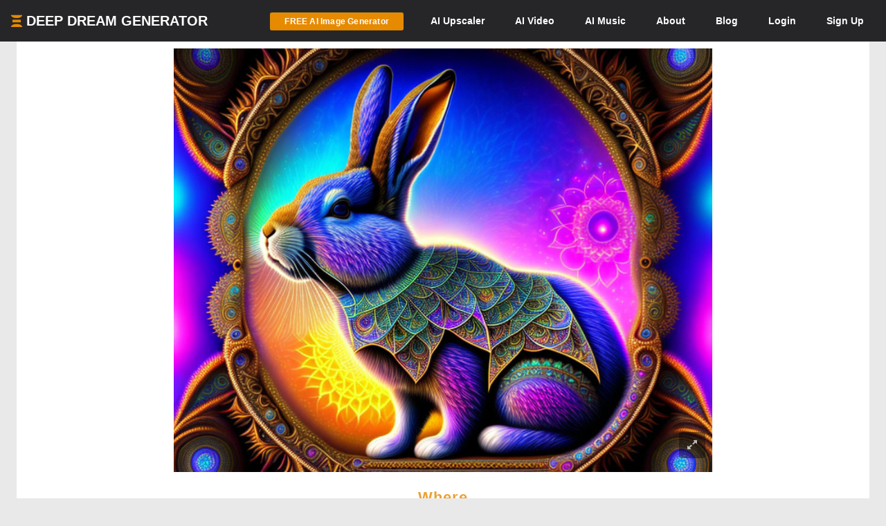

--- FILE ---
content_type: text/html; charset=UTF-8
request_url: https://deepdreamgenerator.com/ddream/8zciig50enk
body_size: 12088
content:
<!doctype html>
<html class="no-js" lang="">

<head>
    
    <script type="text/javascript" charset="UTF-8" src="//geo.cookie-script.com/s/3fd90b2035f4db755e329072e067e0ff.js?country=gb&region=eu"></script>

    <!-- Google tag (gtag.js) with Consent Mode V2 -->
<script async src="https://www.googletagmanager.com/gtag/js?id=G-30GDX3M9B7"></script>
<script>
  window.dataLayer = window.dataLayer || [];
  function gtag(){dataLayer.push(arguments);}

  // Set default consent to 'denied' as a placeholder
  // CookieScript will update this based on user choice
  gtag('consent', 'default', {
    'analytics_storage': 'denied',
    'ad_storage': 'denied',
    'ad_user_data': 'denied',
    'ad_personalization': 'denied',
    'functionality_storage': 'denied',
    'personalization_storage': 'denied',
    'security_storage': 'granted', // Security cookies always allowed
    'wait_for_update': 500
  });

  gtag('js', new Date());
  gtag('config', 'G-30GDX3M9B7');
</script>
<!-- Google tag (gtag.js) ends -->


    <meta name="p:domain_verify" content="e8e547863911398e16ce49768f5a90c1"/>

    <meta charset="utf-8">
    <meta http-equiv="x-ua-compatible" content="ie=edge">
    <meta name="csrf-token" content="mpEfZVdEz0GhzQ3y8f9g3ZspStSjk04rdcKX8A0s">
    <title>Colorful Psychedelic Rabbit Illustration with Glowing Patterns on Ornate Background | Deep Dream Generator</title>

    
                    <meta name="keywords" content="colorful,psychedelic,rabbit,illustration,intricate,glowing,patterns,background,features,ornate">
                <meta name="description" content="Colorful, psychedelic rabbit illustration with intricate glowing patterns. Background features ornate floral and geometric motifs.">
                <meta name="subject" content="AI Generated Image">
                <meta name="language" content="en-US">
                <meta name="url" content="https://deepdreamgenerator.com/ddream/8zciig50enk">

                
                <meta property="og:title" content="Where | Deep Dream Generator" />
                <meta property="og:type" content="image" />
                <meta property="og:url" content="https://deepdreamgenerator.com/ddream/8zciig50enk" />
                <meta property="og:image" content="https://b2-backblaze-stackpath.b-cdn.net/1008105/hdxrvx_ea43f76d3235e72807d507dee99d513d9d64f824.jpg" />

                                    <meta property="og:description" content="Colorful, psychedelic rabbit illustration with intricate glowing patterns. Background features ornate floral and geometric motifs.">
                
                
                <meta name="twitter:title" content="Where | Deep Dream Generator">
                <meta name="twitter:image" content="https://b2-backblaze-stackpath.b-cdn.net/1008105/hdxrvx_ea43f76d3235e72807d507dee99d513d9d64f824.jpg">
                <meta name="twitter:card" content="summary_large_image">
                                    <meta name="twitter:description" content="Colorful, psychedelic rabbit illustration with intricate glowing patterns. Background features ornate floral and geometric motifs.">
                            
                            <script type="application/ld+json">
                {
                    "@context": "http://schema.org",
                    "@type": "ImageObject",
                    "name": "Colorful Psychedelic Rabbit Illustration with Glowing Patterns on Ornate Background",
                    "description": "Colorful, psychedelic rabbit illustration with intricate glowing patterns. Background features ornate floral and geometric motifs.",
                    "url": "https://b2-backblaze-stackpath.b-cdn.net/1008105/hdxrvx_ea43f76d3235e72807d507dee99d513d9d64f824.jpg",
                    "uploadDate": "2023-03-04T22:58:33+00:00",
                    "contentUrl": "https://b2-backblaze-stackpath.b-cdn.net/1008105/hdxrvx_ea43f76d3235e72807d507dee99d513d9d64f824.jpg",
                    "thumbnailUrl": "https://d1joui61864gj3.cloudfront.net/1008105/md_hdxrvx_cb242403de4e87c544d569ab9bdda6ae9c858d9f.jpg",
                    "creator": {
                        "@type": "Person",
                        "name": "raymond ahrendt",
                        "url": "https://deepdreamgenerator.com/u/1008105"
                    },
                    "copyrightHolder": {
                        "@type": "Person",
                        "name": "raymond ahrendt",
                        "url": "https://deepdreamgenerator.com/u/1008105"
                    }
                }
            </script>
            
    <!-- Facebook -->
    <meta property="fb:page_id" content="859189424130738">

    <script type="text/javascript">

// Test for the ugliness.
if (window.location.hash == '#_=_'){

    // Check if the browser supports history.replaceState.
    if (history.replaceState) {

        // Keep the exact URL up to the hash.
        var cleanHref = window.location.href.split('#')[0];

        // Replace the URL in the address bar without messing with the back button.
        history.replaceState(null, null, cleanHref);

    } else {

        // Well, you're on an old browser, we can get rid of the _=_ but not the #.
        window.location.hash = '';

    }

}

</script>

    
    <link rel="shortcut icon" type="image/png" href="https://cdn.deepdreamgenerator.com/favicon-16.png">
    <link rel="apple-touch-icon" href="https://cdn.deepdreamgenerator.com/favicon-57.png">
    <link rel="apple-touch-icon" sizes="114x114" href="https://cdn.deepdreamgenerator.com/favicon-114.png">
    <link rel="apple-touch-icon" sizes="72x72" href="https://cdn.deepdreamgenerator.com/favicon-72.png">
    <link rel="apple-touch-icon" sizes="144x144" href="https://cdn.deepdreamgenerator.com/favicon-144.png">
    <link rel="apple-touch-icon" sizes="60x60" href="https://cdn.deepdreamgenerator.com/favicon-60.png">
    <link rel="apple-touch-icon" sizes="120x120" href="https://cdn.deepdreamgenerator.com/favicon-120.png">
    <link rel="apple-touch-icon" sizes="76x76" href="https://cdn.deepdreamgenerator.com/favicon-76.png">
    <link rel="apple-touch-icon" sizes="152x152" href="https://cdn.deepdreamgenerator.com/favicon-152.png">
    <link rel="apple-touch-icon" sizes="180x180" href="https://cdn.deepdreamgenerator.com/favicon-180.png">
    <meta name="msapplication-TileColor" content="#FFFFFF">
    <meta name="msapplication-TileImage" content="https://cdn.deepdreamgenerator.com/favicon-144.png">
    <meta name="msapplication-config" content="https://cdn.deepdreamgenerator.com/browserconfig.xml">
    <meta name="google" value="notranslate">
    

    
    <meta name="apple-mobile-web-app-capable" content="yes">
    <meta name=viewport content="width=device-width, minimum-scale=1, maximum-scale=1, initial-scale=1">
    <meta name="apple-mobile-web-app-status-bar-style" content="black">

    
    <script src="https://cdn.deepdreamgenerator.com/vendor/sharpen/assets/js/modernizr-2.8.3.min.js"></script>
    <link href="https://cdn.deepdreamgenerator.com/vendor/sharpen/assets/bootstrap/css/bootstrap.min.css" rel="stylesheet">
    <link href="https://cdn.deepdreamgenerator.com/vendor/sharpen/assets/css/select2.min.css" rel="stylesheet">
    <link href="https://cdn.deepdreamgenerator.com/vendor/sharpen/assets/font-awesome-4.4.0/css/font-awesome.min.css" rel="stylesheet">
    <link href="https://cdn.deepdreamgenerator.com/vendor/sharpen/assets/css/fontello.css" rel="stylesheet">
    <link href="https://cdn.deepdreamgenerator.com/vendor/sharpen/assets/css/app.css?v=49" rel="stylesheet">
    <link href="https://cdn.deepdreamgenerator.com/assets/community/app.css?v=105" rel="stylesheet">
    <link href="https://cdn.deepdreamgenerator.com/assets/community/app2.css?v=100" rel="stylesheet">
    <link href="https://cdn.deepdreamgenerator.com/assets/loader.css" rel="stylesheet">
    <link href="https://cdn.deepdreamgenerator.com/vendor/progress-bar/style.css" rel="stylesheet">
    <link href="https://cdn.deepdreamgenerator.com/vendor/jquery-message/jquery-confirm.min.css" rel="stylesheet">
    <link href="https://cdn.deepdreamgenerator.com/vendor/light-gallery/css/lightgallery.css" rel="stylesheet">
    <link href="https://cdn.deepdreamgenerator.com/vendor/light-gallery/css/lg-fb-comment-box.css" rel="stylesheet">
    <link href="https://cdn.deepdreamgenerator.com/assets/community/follow.css" rel="stylesheet">
        <link href="https://cdn.deepdreamgenerator.com/assets/chat/chat.css?v=3" rel="stylesheet">
    <link href="https://cdn.deepdreamgenerator.com/assets/subscription/plans/css/style.css?v=4" rel="stylesheet">
    <link href="https://cdn.deepdreamgenerator.com/assets/subscription/style.css?v=4" rel="stylesheet">
            <link rel="stylesheet" href="https://cdn.jsdelivr.net/npm/glightbox/dist/css/glightbox.min.css" />
<link href="https://deepdreamgenerator.com/assets/comments/css/comments.css?v=11" rel="stylesheet" />
<link href="https://deepdreamgenerator.com/assets/comments/css/emojis.css?v=9" rel="stylesheet" />
<style>
    .comments-heading {
        color:#eba123;
        font-size:1.7em;
        margin-top:1.5em;
        padding-left: 10px;
    }
    .dream-comment         button[title="smiling face with tear"] ,             button[title="disguised face"] ,             button[title="face with diagonal mouth"] ,             button[title="dotted line face"] ,             button[title="face in clouds"] ,             button[title="face exhaling"] ,             button[title="saluting face"] ,             button[title="hole"] ,             button[title="bomb"] ,             button[title="love letter"] ,             button[title="left speech bubble"] ,             button[title="smiling face"] ,             button[title="middle finger"] ,             button[title="pinched fingers"] ,             button[title="anatomical heart"] ,             button[title="lungs"] ,             button[title="heart on fire"] ,             button[title="face with open eyes and hand over mouth"] ,             button[title="biting lip"]      {
        display: none;
    }
</style>

        
    <link rel="stylesheet" href="https://cdn.deepdreamgenerator.com/assets/filemanager/filemanager.css?v=33" />
    <link rel="stylesheet" href="https://cdn.deepdreamgenerator.com/vendor/jQuery-File-Upload-10.31.0/css/jquery.fileupload.css" />
    <link rel="stylesheet" href="https://cdn.deepdreamgenerator.com/vendor/jQuery-File-Upload-10.31.0/css/jquery.fileupload-ui.css" />
    <link rel="stylesheet" href="https://cdn.deepdreamgenerator.com/vendor/Blueimp-Gallery-3.3.0/css/blueimp-gallery.css" />
    <link rel="stylesheet" href="https://cdn.deepdreamgenerator.com/vendor/Blueimp-Gallery-3.3.0/css/blueimp-gallery-indicator.css" />
    <link rel="stylesheet" href="https://cdn.deepdreamgenerator.com/vendor/Blueimp-Gallery-3.3.0/css/blueimp-gallery-video.css" />
    

    
    
    <script defer src="https://cdn.jsdelivr.net/npm/img-comparison-slider@8/dist/index.js"></script>
    <link rel="stylesheet" href="https://cdn.jsdelivr.net/npm/img-comparison-slider@8/dist/styles.css"/>


    
    <link href='//fonts.googleapis.com/css?family=Source+Sans+Pro:400,700' rel='stylesheet' type='text/css'>

    <script type="text/javascript">
    if ( ! ddg) {
        var ddg = {}
    }

    ddg.const = {
        user: {
            'id': null
        },
        dream: {
            access: {"PRIVATE":10,"PUBLIC":20},
            status: {"INIT":10,"UPLOADED":20,"PROCESSING":30,"PROCESSED":40,"RE_DREAM":50,"FAILED":60,"UTTERLY_FAILED":70,"ALBUM":100}
        },
    }

    ddg.m = {
        chId: 0
    }

</script>

    <meta name="facebook-domain-verification" content="olo2jadktj6l002hd6dtsy4ulh0znm" />
    <!-- Facebook Pixel Code - Blocked until consent --><script type="text/plain" data-cookiescript="accepted" data-cookiecategory="marketing">!function(f,b,e,v,n,t,s){if(f.fbq)return;n=f.fbq=function(){n.callMethod?n.callMethod.apply(n,arguments):n.queue.push(arguments)};if(!f._fbq)f._fbq=n;n.push=n;n.loaded=!0;n.version='2.0';n.queue=[];t=b.createElement(e);t.async=!0;t.src=v;s=b.getElementsByTagName(e)[0];s.parentNode.insertBefore(t,s)}(window,document,'script','https://connect.facebook.net/en_US/fbevents.js'); fbq('init', '2062691883936454'); fbq('track', 'PageView');</script><noscript> <img height="1" width="1" src="https://www.facebook.com/tr?id=2062691883936454&ev=PageView&noscript=1"/></noscript><!-- End Facebook Pixel Code -->



        
                                    
        <link href="https://cdn.deepdreamgenerator.com/assets/my-prompts/my-prompts.css?v=5" rel="stylesheet">
    
</head>

<body class="not-logged-in inner-page
    ">

    
    


            <!--[if lt IE 8]>
    <p class="browserupgrade">You are using an <strong>outdated</strong> browser. Please <a href="http://browsehappy.com/">upgrade your browser</a> to improve your experience.</p>
<![endif]-->


<!-- Header -->
<header id="header">
    <div class="container">
        <div class="logo">
            <a href="https://deepdreamgenerator.com">
                <img class="small-ddg-logo" src="https://deepdreamgenerator.com/logo.svg"><span class="hidden-xs hidden-sm">Deep Dream Generator</span><span class="hidden-md hidden-lg ">DDG</span>
            </a>
        </div>

        <ul class="topNavigation">
            
            
                                    <li class="menu-item">
                        <a href="https://deepdreamgenerator.com/generate" class="link btn btn-sm btn-orange darker generate-btn" >
                            <i class="fa fa-cloud-upload" style="display: none;"></i>
                            <span>FREE AI Image Generator</span>
                        </a>
                    </li>
                
            


            
                
                                <li class="menu-item guest-desktop-menu ">
                    <a href="https://deepdreamgenerator.com/ai-upscaler">
                        <span class="hidden-xs">AI </span>Upscaler
                    </a>
                </li>
                
                                    
                    <li class="menu-item narrow-buttons guest-desktop-menu">
                        <a href="https://deepdreamgenerator.com/video-generator">
                            <span class="hidden-xs">AI </span>Video
                        </a>
                    </li>

                    <li class="menu-item guest-desktop-menu">
                        <a href="https://deepdreamgenerator.com/music-generator">
                            <span class="hidden-xs">AI </span>Music
                        </a>
                    </li>

                    
                    <li class="menu-item narrow-buttons guest-desktop-menu">
                        <a href="https://deepdreamgenerator.com/about">About</a>
                    </li>

                    
                    <li class="menu-item narrow-buttons guest-desktop-menu hidden-xs">
                        <a href="https://deepdreamgenerator.com/blog">Blog</a>
                    </li>
                
                
                <li class="menu-item narrow-buttons guest-desktop-menu">
                    <a href="https://deepdreamgenerator.com/login" class="hidden-xs hidden-sm hidden-md">Login</a>
                    <a href="https://deepdreamgenerator.com/sign-up">Sign Up</a>
                </li>

                
                <li class="menu-item guest-mobile-menu">
                    <button type="button" class="mobile-menu-toggle" id="guestMobileMenuToggle">
                        <i class="fa fa-bars"></i>
                    </button>
                    <ul class="mobile-menu-dropdown" id="guestMobileMenuDropdown">
                        <li><a href="https://deepdreamgenerator.com/generate"><i class="fa fa-paint-brush"></i> AI Image</a></li>
                        <li><a href="https://deepdreamgenerator.com/video-generator"><i class="fa fa-video-camera"></i> AI Video</a></li>
                        <li><a href="https://deepdreamgenerator.com/music-generator"><i class="fa fa-music"></i> AI Music</a></li>
                        <li><a href="https://deepdreamgenerator.com/ai-upscaler"><i class="fa fa-expand"></i> AI Upscaler</a></li>
                        <li><a href="https://deepdreamgenerator.com/about"><i class="fa fa-info-circle"></i> About</a></li>
                        <li><a href="https://deepdreamgenerator.com/blog"><i class="fa fa-newspaper-o"></i> Blog</a></li>
                        <li class="divider"></li>
                        <li><a href="https://deepdreamgenerator.com/login"><i class="fa fa-sign-in"></i> Login</a></li>
                        <li><a href="https://deepdreamgenerator.com/sign-up" class="signup-link"><i class="fa fa-user-plus"></i> Sign Up</a></li>
                    </ul>
                </li>

                    </ul>
    </div>
</header>
                    
    


    <div class="pageContent">
        <div class="pageWrap">
            <div class="container">

                
                
                    

                    

                    <!-- Ads -->

                    

    
    
        <div class="single-dream ">
            

            <div class="dream-image text-center  p-dream-download ">
            <div class="dream-image-container" style="position: relative; display: inline-block;">
            <img id="dream-image" class="img-responsive"
                src="https://b2-backblaze-stackpath.b-cdn.net/1008105/hdxrvx_ea43f76d3235e72807d507dee99d513d9d64f824.jpg"
                alt="Colorful Psychedelic Rabbit Illustration with Glowing Patterns on Ornate Background"
            />
            <a href="https://b2-backblaze-stackpath.b-cdn.net/1008105/hdxrvx_ea43f76d3235e72807d507dee99d513d9d64f824.jpg" class="glightbox-dream" data-glightbox="type: image">
                <button class="fullscreen-btn-dream" title="View Fullscreen" style="bottom: 30px;">
                    <i class="fa fa-expand"></i>
                </button>
            </a>
        </div>
    
    

</div>

<script type="text/javascript" src="https://cdn.deepdreamgenerator.com/vendor/video-player/player.js"></script>
<script>
    window.addEventListener('load', function() {
        let iframeElement = document.querySelector('div.single-dream div.dream-video-iframe-wrapper iframe');
        let counted = false;
        if (iframeElement) {
            let player = new playerjs.Player(iframeElement);
            player.on('ready', function() {
                player.on('play', () => {
                    if(!counted){
                        $.ajax({
                            type: "POST",
                            url: "/video/count-views/" + "8zciig50enk",
                            dataType: 'json',
                            data: {},
                            headers: {
                                'X-CSRF-Token': 'mpEfZVdEz0GhzQ3y8f9g3ZspStSjk04rdcKX8A0s',
                            },
                            success: function (data) {
                                console.log('Views was counted');
                            }
                        });
                        counted = true;
                    }
                });
            });
        } else {
            //console.log("iframe not found");
        }
    });
</script>

                            <div class="edit-line">
    
    
    
</div>
            
                            <h1 class="dream-title-below">Where</h1>
            
                            <div class="row dream-settings">
                    <div class="visible-xs">
                        <a href="https://deepdreamgenerator.com/search?t=explore&amp;q=41157765-a04f-5330-9eca-c09f25ebd851&amp;s=shortcut"
        class="btn btn-xs btn-default similarity-search-btn "
                    style="position:relative;top:-4px;margin-right:10px;"
            >
        <i class="fa fa-search" style="margin:0;font-weight:bold"></i>
            </a>
                        
                        <div class="dream-views-single-page">
    <i class="fa fa-eye view-icon" aria-hidden="true"></i>
    <span class="number">0</span>
</div>
                        <div class="dream-comments-icon" ddg-uid="8zciig50enk">
   <span class="btn-action fa fa-comment-o" title="Comments"></span>
</div>
<div class="comments">
   <div class="dream-comments" ddg-uid="8zciig50enk">
      <span class="number">0</span>
   </div>
</div>                        <div class="dream-like "
     ddg-uid="8zciig50enk"
     ddg-likes="5"
>
    <span class="btn-action fa fa-heart-o" title="Like"></span>
    <span class="btn-action fa fa-heart" title="Click to Unlike"></span>
    <span class="number">5</span>
</div>
                        <div class="item options" style="display: inline-block;">
                            <div class="btn-group dropup boxHeaderOptions">
    <span class="btn-action  btn dropdown-toggle" data-toggle="dropdown" aria-haspopup="true" aria-expanded="true">
        <i class="fa fa-cog"></i>
    </span>

    <ul class="dropdown-menu ddg-menu-left">
                    <li>
                <a class="popup-info" ddg-popup-target="#dream-share-popup-31370856" ddg-popup-title="Share Where" href="#" >
                    <i class="fa fa-share-alt"></i> Share
                </a>
                <div id="dream-share-popup-31370856" class="hidden">
            <div class="well share-popup-well">
            <span>https://deepdreamgenerator.com/ddream/8zciig50enk</span>

            <a class="share-dream-copy-link"
                href="javascript:void(0);"
                data-link="https://deepdreamgenerator.com/ddream/8zciig50enk"
            >COPY LINK</a>
        </div>
        <div class="share-dream">
    <a class="share-facebook"
        href="https://www.facebook.com/sharer/sharer.php?u=https://deepdreamgenerator.com/ddream/8zciig50enk"
        target="_blank"
        data-toggle="tooltip"
        title="Share on Facebook"
    ><i class="fa fa-facebook-square"></i></a>

    <a class="share-pinterest"
        href="https://pinterest.com/pin/create/button/?url=https://deepdreamgenerator.com/ddream/8zciig50enk&media=https://b2-backblaze-stackpath.b-cdn.net/1008105/hdxrvx_ea43f76d3235e72807d507dee99d513d9d64f824.jpg
                    &description=Colorful, psychedelic rabbit illustration with intricate glowing patterns. Background features ornate floral and geometric motifs.
        "
        target="_blank"
        data-toggle="tooltip"
        title="Pin it on Pinterest"
    ><i class="fa fa-pinterest-square"></i></a>

    <a class="share-reddit"
                    href="https://www.reddit.com/submit?url=https://deepdreamgenerator.com/ddream/8zciig50enk
            &title=Colorful, psychedelic rabbit illustration with intricate glowing patterns. Background features ornate floral and geometric motifs.
            &sr=aiArt"
                target="_blank"
        data-toggle="tooltip"
        title="Share on Reddit"
    ><i class="fa fa-reddit-square"></i></a>

    <a class="share-twitter-x"
                    href="https://twitter.com/intent/tweet?text=Colorful, psychedelic rabbit illustration with intricate glowing patterns. Background features ornate floral and geometric motifs.
            &url=https://deepdreamgenerator.com/ddream/8zciig50enk"
                target="_blank"
        data-toggle="tooltip"
        title="Tweet on X"
    >
        <svg xmlns="http://www.w3.org/2000/svg" width="41" height="41" viewBox="0 0 448 512">
            <path d="M64 32C28.7 32 0 60.7 0 96V416c0 35.3 28.7 64 64 64H384c35.3 0 64-28.7 64-64V96c0-35.3-28.7-64-64-64H64zm297.1 84L257.3 234.6 379.4 396H283.8L209 298.1 123.3 396H75.8l111-126.9L69.7 116h98l67.7 89.5L313.6 116h47.5zM323.3 367.6L153.4 142.9H125.1L296.9 367.6h26.3z"/>
        </svg>
    </a>
</div>    </div>
            </li>
        
        <li>
            <a class="popup-info" ddg-popup-target="#dream-info-popup-31370856" ddg-popup-title="Info" href="#" >
                <i class="fa fa-info-circle"></i> Info
            </a>
                            <div id="dream-info-popup-31370856" class="hidden">
            <p>Where</p>
        <ul class="dream-info-popup">
        <li>
            <p>
                <strong>Model:</strong>
                <span class="dream-ticker">
                    Artistic
                                    </span>
                            </p>
        </li>
                    <li>
                <p>
                    <strong>Size:</strong>
                    <span>
                        896 X 704
                        (0.63 MP)
                    </span>
                </p>
            </li>
                                            <li>
                <p><strong>Used settings:</strong></p>
                <ul>
                                            <li><strong>Prompt</strong>: Dancing rabbit fractal sacred geometry dmt</li>
                                            <li><strong>Using base image</strong>: No</li>
                                            <li><strong>Aspect Ratio</strong>: landscape</li>
                                    </ul>
            </li>
            </ul>
</div>
                    </li>


        
        

        
        
        
                            

        
        <li>
            <a class="popup-info" ddg-popup-target="#report-popup-31370856" ddg-popup-title="Report" ddg-callback="reportControls()" href="#" >
                <i class="fa fa-exclamation-circle"></i> Report
            </a>
            <div id="report-popup-31370856" class="report-popup hidden">
    <div class="report-form row text-center">
        <div class="col-lg-12 form-group ">
            <p>Would you like to report this Dream as inappropriate?</p>
        </div>
        <div class="col-lg-12 form-group ">
            <textarea class="form-control comment" rows="2" cols="50" placeholder="Write a comment (optional)..."></textarea>
        </div>
        <div class="col-lg-12 form-group">
            <button class="report-button btn btn-primary" objectId="31370856" objectType="dream">Report</button>
        </div>
    </div>
</div>
        </li>
        
        
    </ul>

</div>
                        </div>
                    </div>
                    <ul class="list-group list-group-horizontal">
                                                    <li class="list-group-item user-badge">
                                <a class="text-center user-badge" href="https://deepdreamgenerator.com/u/raymo">
                                    <img src="https://deepdreamgenerator.com/cache/img/6f4fbc4853bce01909d0d8ade1a1cdbd4f07fb9b.jpg" width="45px" height="45px" alt="raymond ahrendt's avatar">
                                </a>
                                <span>
                                    <strong class="tape-label">Artist</strong><br>

                                    <a class="text-center user-badge" href="https://deepdreamgenerator.com/u/raymo">
                                                                            raymond ah...
                                                                        </a>
                                </span>
                            </li>
                                                
                        <li class="list-group-item">
                            <strong class="tape-label">DDG Model</strong><br>
                            Artistic
                                                    </li>
                                                <li class="list-group-item visible-xs">
                            <strong class="tape-label">Access</strong><br>
                            <i class="fa fa-globe"></i> Public
                        </li>
                        <li class="list-group-item">
                            <strong class="tape-label">Created</strong><br>
                            2yrs ago
                        </li>
                        <li class="list-group-item">
                                                            <a href="https://deepdreamgenerator.com/search?t=explore&amp;q=41157765-a04f-5330-9eca-c09f25ebd851&amp;s=shortcut"
        class="btn btn-xs btn-default similarity-search-btn hidden-xs"
            >
        <i class="fa fa-search" style="margin:0;font-weight:bold"></i>
                    <strong>Similar</strong>
            </a>
                                <a href="/generator/from-prompt/8zciig50enk" class="try-it-btn btn btn-xs btn-default  " rel="nofollow">
        <i class="fa fa-plus-circle" style="margin-left:0;margin-right:2px;"></i>

                    <strong>Try</strong>
            </a>
                                                    </li>
                        <li class="list-group-item statistics hidden-xs">
                            <span class="link" style="margin-right: 10px; color: #aaa;">
                                <i class="fa fa-globe"></i>
                                <span>
                                    <span class="hide-when-small">Public</span>
                                </span>
                            </span>
                            <div class="dream-views-single-page">
    <i class="fa fa-eye view-icon" aria-hidden="true"></i>
    <span class="number">0</span>
</div>
                            
                            <div class="dream-comments-icon" ddg-uid="8zciig50enk">
   <span class="btn-action fa fa-comment-o" title="Comments"></span>
</div>
<div class="comments">
   <div class="dream-comments" ddg-uid="8zciig50enk">
      <span class="number">0</span>
   </div>
</div>                            <div class="dream-like "
     ddg-uid="8zciig50enk"
     ddg-likes="5"
>
    <span class="btn-action fa fa-heart-o" title="Like"></span>
    <span class="btn-action fa fa-heart" title="Click to Unlike"></span>
    <span class="number">5</span>
</div>
                            <div class="item options" style="display: inline-block;">
                                <div class="btn-group dropup boxHeaderOptions">
    <span class="btn-action  btn dropdown-toggle" data-toggle="dropdown" aria-haspopup="true" aria-expanded="true">
        <i class="fa fa-cog"></i>
    </span>

    <ul class="dropdown-menu ddg-menu-left">
                    <li>
                <a class="popup-info" ddg-popup-target="#dream-share-popup-31370856" ddg-popup-title="Share Where" href="#" >
                    <i class="fa fa-share-alt"></i> Share
                </a>
                <div id="dream-share-popup-31370856" class="hidden">
            <div class="well share-popup-well">
            <span>https://deepdreamgenerator.com/ddream/8zciig50enk</span>

            <a class="share-dream-copy-link"
                href="javascript:void(0);"
                data-link="https://deepdreamgenerator.com/ddream/8zciig50enk"
            >COPY LINK</a>
        </div>
        <div class="share-dream">
    <a class="share-facebook"
        href="https://www.facebook.com/sharer/sharer.php?u=https://deepdreamgenerator.com/ddream/8zciig50enk"
        target="_blank"
        data-toggle="tooltip"
        title="Share on Facebook"
    ><i class="fa fa-facebook-square"></i></a>

    <a class="share-pinterest"
        href="https://pinterest.com/pin/create/button/?url=https://deepdreamgenerator.com/ddream/8zciig50enk&media=https://b2-backblaze-stackpath.b-cdn.net/1008105/hdxrvx_ea43f76d3235e72807d507dee99d513d9d64f824.jpg
                    &description=Colorful, psychedelic rabbit illustration with intricate glowing patterns. Background features ornate floral and geometric motifs.
        "
        target="_blank"
        data-toggle="tooltip"
        title="Pin it on Pinterest"
    ><i class="fa fa-pinterest-square"></i></a>

    <a class="share-reddit"
                    href="https://www.reddit.com/submit?url=https://deepdreamgenerator.com/ddream/8zciig50enk
            &title=Colorful, psychedelic rabbit illustration with intricate glowing patterns. Background features ornate floral and geometric motifs.
            &sr=aiArt"
                target="_blank"
        data-toggle="tooltip"
        title="Share on Reddit"
    ><i class="fa fa-reddit-square"></i></a>

    <a class="share-twitter-x"
                    href="https://twitter.com/intent/tweet?text=Colorful, psychedelic rabbit illustration with intricate glowing patterns. Background features ornate floral and geometric motifs.
            &url=https://deepdreamgenerator.com/ddream/8zciig50enk"
                target="_blank"
        data-toggle="tooltip"
        title="Tweet on X"
    >
        <svg xmlns="http://www.w3.org/2000/svg" width="41" height="41" viewBox="0 0 448 512">
            <path d="M64 32C28.7 32 0 60.7 0 96V416c0 35.3 28.7 64 64 64H384c35.3 0 64-28.7 64-64V96c0-35.3-28.7-64-64-64H64zm297.1 84L257.3 234.6 379.4 396H283.8L209 298.1 123.3 396H75.8l111-126.9L69.7 116h98l67.7 89.5L313.6 116h47.5zM323.3 367.6L153.4 142.9H125.1L296.9 367.6h26.3z"/>
        </svg>
    </a>
</div>    </div>
            </li>
        
        <li>
            <a class="popup-info" ddg-popup-target="#dream-info-popup-31370856" ddg-popup-title="Info" href="#" >
                <i class="fa fa-info-circle"></i> Info
            </a>
                            <div id="dream-info-popup-31370856" class="hidden">
            <p>Where</p>
        <ul class="dream-info-popup">
        <li>
            <p>
                <strong>Model:</strong>
                <span class="dream-ticker">
                    Artistic
                                    </span>
                            </p>
        </li>
                    <li>
                <p>
                    <strong>Size:</strong>
                    <span>
                        896 X 704
                        (0.63 MP)
                    </span>
                </p>
            </li>
                                            <li>
                <p><strong>Used settings:</strong></p>
                <ul>
                                            <li><strong>Prompt</strong>: Dancing rabbit fractal sacred geometry dmt</li>
                                            <li><strong>Using base image</strong>: No</li>
                                            <li><strong>Aspect Ratio</strong>: landscape</li>
                                    </ul>
            </li>
            </ul>
</div>
                    </li>


        
        

        
        
        
                            

        
        <li>
            <a class="popup-info" ddg-popup-target="#report-popup-31370856" ddg-popup-title="Report" ddg-callback="reportControls()" href="#" >
                <i class="fa fa-exclamation-circle"></i> Report
            </a>
            <div id="report-popup-31370856" class="report-popup hidden">
    <div class="report-form row text-center">
        <div class="col-lg-12 form-group ">
            <p>Would you like to report this Dream as inappropriate?</p>
        </div>
        <div class="col-lg-12 form-group ">
            <textarea class="form-control comment" rows="2" cols="50" placeholder="Write a comment (optional)..."></textarea>
        </div>
        <div class="col-lg-12 form-group">
            <button class="report-button btn btn-primary" objectId="31370856" objectType="dream">Report</button>
        </div>
    </div>
</div>
        </li>
        
        
    </ul>

</div>
                            </div>
                        </li>
                    </ul>

                    <div style="display:none" class="prompt-wrapper" translate="no">
                        <strong>Prompt:</strong>&nbsp;
            Dancing rabbit fractal sacred geometry dmt
        
        <div class="modifiers-wrapper">
        <strong>Modifiers:</strong>
        <div class="modifiers-list t2d-modifiers">
                                        <span class="modifier">
                    highly detailed
                    <input name="modifiers[]" type="hidden" value="highly detailed">
                </span>
                                                <span class="modifier">
                    extremely detailed
                    <input name="modifiers[]" type="hidden" value="extremely detailed">
                </span>
                                                <span class="modifier">
                    fantasy
                    <input name="modifiers[]" type="hidden" value="fantasy">
                </span>
                                                <span class="modifier">
                    intricate
                    <input name="modifiers[]" type="hidden" value="intricate">
                </span>
                                                <span class="modifier">
                    colourful
                    <input name="modifiers[]" type="hidden" value="colourful">
                </span>
                        </div>
    </div>

        
        
        
        
                    </div>
                </div>

                                    <div class="seo-prompt-section" style="margin-top: 20px; padding: 15px; background: #f9f9f9; border-radius: 8px;">
                        <h2 style="font-size: 16px; font-weight: 600; margin: 0 0 10px 0; color: #333;">Prompt</h2>
                        <p style="margin: 0; color: #555; line-height: 1.6;">Dancing rabbit fractal sacred geometry dmt</p>
                    </div>
                
                
                <div class="description-wrapper">
        <div class="description-content">

            
            
        </div>
    </div>

                <div class="main-line">
    <h3 class="comments-heading">
                    <i class="fa fa-comments"></i> Comments
            </h3>
    <hr style="margin-top:0px;margin-bottom:30px;">

    <div id="dream-comments-box" class="dream-comments-box">
        <div id="dream-comments-box-loader" class="text-center">
            <h3 class="text-muted">
                <span class="glyphicon glyphicon-refresh spinning"></span> Loading Dream Comments...
            </h3>
        </div>
    </div>

    
                        <div id="dream-comments-add" class="hidden">
                                     <hr /><p class="text-muted"><i class="fa fa-warning"></i> You must be logged in to write a comment - <a href="https://deepdreamgenerator.com/login">Log In</a></p>                             </div>
            </div>
                                    <div class="similar-dreams-box">
        <div class="similar-dreams-box-heading">
            <h3 style="margin-bottom:20px">Discover more dreams from this artist</h3>
            <!-- Time to load: 2ms -->
        </div>

        <div class="similar-dreams">
            
                
                <a class="similar-dream-link p-dream-download" href="https://deepdreamgenerator.com/ddream/x8lxw31s6nx">
                    <img class="lazyload" data-src="https://img-v3.deepdreamgenerator.com/1008105/md_7zpwyn_5c09d498fdfc99e7e244f9d4343ff894f08fd3c5.jpg" alt="Surreal Scene with Golden Pyramid and Colorful Rabbits" />
                </a>

            
                
                <a class="similar-dream-link p-dream-download" href="https://deepdreamgenerator.com/ddream/9t1wfi4gl1c">
                    <img class="lazyload" data-src="https://img-v3.deepdreamgenerator.com/1008105/md_bw5eqj_48f3b8c7c3726748d5ed138a8142d56b3b6bdc5b.jpg" alt="Giant Rabbit and Pyramids at Sunset Landscape Scene" />
                </a>

            
                
                <a class="similar-dream-link p-dream-download" href="https://deepdreamgenerator.com/ddream/nbcqsk5ll5w">
                    <img class="lazyload" data-src="https://img-v3.deepdreamgenerator.com/1008105/md_wtqhjw_2ebe4662ccc0947f4054f79abee76d69277ebe9f.jpg" alt="Winter Scene with Rabbits and Christmas Tree" />
                </a>

            
                
                <a class="similar-dream-link p-dream-download" href="https://deepdreamgenerator.com/ddream/rujg17vsdlz">
                    <img class="lazyload" data-src="https://img-v3.deepdreamgenerator.com/1008105/md_voo4pi_0c6ffe2e26ba37f8c6a7d51feb5940dd3733561e.jpg" alt="Vibrant party scene with stylish individuals celebrating" />
                </a>

            
                
                <a class="similar-dream-link p-dream-download" href="https://deepdreamgenerator.com/ddream/pth0eqiof3p">
                    <img class="lazyload" data-src="https://img-v3.deepdreamgenerator.com/1008105/md_gx2mfu_44b50380add5bda728edd49bb4d776146ae2af9b.jpg" alt="Festive Rabbit in Tuxedo at New Year&#039;s Celebration Table" />
                </a>

            
                
                <a class="similar-dream-link p-dream-download" href="https://deepdreamgenerator.com/ddream/kar2z9jddni">
                    <img class="lazyload" data-src="https://img-v3.deepdreamgenerator.com/1008105/md_hpb4gt_35be5b59b703aa99f369166bfcc7b834159c05a2.jpg" alt="Whimsical Steampunk Rabbit with Teacup and Hat" />
                </a>

            
                
                <a class="similar-dream-link p-dream-download" href="https://deepdreamgenerator.com/ddream/jk0pmb5diee">
                    <img class="lazyload" data-src="https://img-v3.deepdreamgenerator.com/1008105/md_o3dxgf_73ba5aaf91bc707de38d2504c96aab64506ba93c.jpg" alt="Vibrant Bear-like Creature with Cosmic Background" />
                </a>

            
                
                <a class="similar-dream-link p-dream-download" href="https://deepdreamgenerator.com/ddream/o6k6mv3k6j1">
                    <img class="lazyload" data-src="https://img-v3.deepdreamgenerator.com/1008105/md_ygvqdj_33fdd0da5e285b52a67336ee6408d0940ff7ffa2.jpg" alt="Cozy Cave Scene with Plush Rabbit and Books" />
                </a>

            
                
                <a class="similar-dream-link p-dream-download" href="https://deepdreamgenerator.com/ddream/5erb84frdbd">
                    <img class="lazyload" data-src="https://img-v3.deepdreamgenerator.com/1008105/md_gfagvw_f17c01c429de2f5c493ee1a433ae4c56b40cbede.jpg" alt="Psychedelic Illustration of a Tardigrade in Colorful Swirls" />
                </a>

                    </div>
    </div>

    
                            
            <div class="clearfix"></div>

        </div>

        
    


                
            </div>
        </div>
    </div>

            <div class="clearfix"></div>


<footer id="footer" class="container mobile-collapse ">
    <hr>
    <div class="row">
        <div class="col-lg-8 col-md-8 col-sm-8 col-xs-12">
            <span class="">&copy; 2026 Deep Dream Generator. All rights reserved.</span>
            <br>
            <a href="https://deepdreamgenerator.com/terms">Terms & Privacy</a>
            &nbsp; | &nbsp;
            <a href="javascript:void(0);" onclick="CookieScript.instance.show(); return false;">Cookie Settings</a>
                        &nbsp; | &nbsp;
            <a href="https://deepdreamgenerator.com/tags">Tags</a>
            &nbsp; | &nbsp;
            
            <a href="https://deepdreamgenerator.com/updates">Updates</a>
            <!-- &nbsp; | &nbsp;
            <a href="https://deepdreamgenerator.com/blog/web-stories">DDG Stories</a> -->
            &nbsp; | &nbsp;
            <a href="https://deepdreamgenerator.com/support">Support</a>
                        
        </div>


        <div class="col-lg-4 col-md-4 col-sm-4 col-xs-12">
            <ul class="social pull-right">
    <li class="social-icon discord">
        <a
            style="
                background: #9E9E9E;
                padding: 0px 6px;
                border-radius: 8px;
                font-size: 14px;
                display: inline-block;
                margin-top: 10px;
                padding-top: 6px;
            "
            href="https://discord.gg/6KBdHwkBWX" target="_blank" title="Join us on Discord">
            <svg xmlns="http://www.w3.org/2000/svg" width="24" height="24" viewBox="0 0 24 24" style="fill: #eee;"><path d="M14.82 4.26a10.14 10.14 0 0 0-.53 1.1 14.66 14.66 0 0 0-4.58 0 10.14 10.14 0 0 0-.53-1.1 16 16 0 0 0-4.13 1.3 17.33 17.33 0 0 0-3 11.59 16.6 16.6 0 0 0 5.07 2.59A12.89 12.89 0 0 0 8.23 18a9.65 9.65 0 0 1-1.71-.83 3.39 3.39 0 0 0 .42-.33 11.66 11.66 0 0 0 10.12 0q.21.18.42.33a10.84 10.84 0 0 1-1.71.84 12.41 12.41 0 0 0 1.08 1.78 16.44 16.44 0 0 0 5.06-2.59 17.22 17.22 0 0 0-3-11.59 16.09 16.09 0 0 0-4.09-1.35zM8.68 14.81a1.94 1.94 0 0 1-1.8-2 1.93 1.93 0 0 1 1.8-2 1.93 1.93 0 0 1 1.8 2 1.93 1.93 0 0 1-1.8 2zm6.64 0a1.94 1.94 0 0 1-1.8-2 1.93 1.93 0 0 1 1.8-2 1.92 1.92 0 0 1 1.8 2 1.92 1.92 0 0 1-1.8 2z"></path></svg>
        </a>
    </li>
    <li class="social-icon youtube">
        <a
            
            style="
                background: #9E9E9E;
                padding: 0px 6px;
                border-radius: 8px;
                font-size: 14px;
                display: inline-block;
                margin-top: 10px;
                padding-top: 6px;
            "
            href="https://www.tiktok.com/@deepdreamgenerator" target="_blank" title="Join us on TikTok">
            <svg xmlns="http://www.w3.org/2000/svg" width="24" height="24" viewBox="0 0 24 24" style="fill: #eee;transform: ;msFilter:;"><path d="M19.59 6.69a4.83 4.83 0 0 1-3.77-4.25V2h-3.45v13.67a2.89 2.89 0 0 1-5.2 1.74 2.89 2.89 0 0 1 2.31-4.64 2.93 2.93 0 0 1 .88.13V9.4a6.84 6.84 0 0 0-1-.05A6.33 6.33 0 0 0 5 20.1a6.34 6.34 0 0 0 10.86-4.43v-7a8.16 8.16 0 0 0 4.77 1.52v-3.4a4.85 4.85 0 0 1-1-.1z"></path></svg>
        </a>
    </li>
    <li class="social-icon youtube">
        <a href="https://www.youtube.com/channel/UCOO_hnaXuozje5zA7x9vHEA/videos" target="_blank" title="Subscribe on YouTube">
            <i class="fa fa-youtube-square"></i>
        </a>
    </li>
    <li class="social-icon facebook">
        <a href="https://www.facebook.com/deepdreamgenerator" target="_blank" title="Join us on Facebook">
            <i class="fa fa-facebook-square"></i>
        </a>
    </li>
    <li class="social-icon instagram">
        <a href="https://www.instagram.com/deepdreamgenerator/" target="_blank" title="Follow us on Instagram">
            <i class="fa fa-instagram"></i>
        </a>
    </li>
    <li class="social-icon twitter">
        <a href="https://x.com/DeepDreamGen" target="_blank" title="Follow us on X">
            <i class="fa fa-twitter-square"></i>
        </a>
    </li>
</ul>
        </div>
    </div>
        
    <!-- <a target="_blank" href="https://imgsearch.com">Free Images to Download</a> -->


    
</footer>

<div class="visible-xs visible-sm extendedChecker"></div>
        <script src="https://cdn.deepdreamgenerator.com/vendor/sharpen/assets/js/jquery-1.11.3.min.js"></script>
<script src="https://cdn.deepdreamgenerator.com/vendor/sharpen/assets/bootstrap/js/bootstrap.min.js"></script>
<script src="https://cdn.deepdreamgenerator.com/vendor/sharpen/assets/js/parsley.min.js"></script>
<script src="https://cdn.deepdreamgenerator.com/vendor/sharpen/assets/js/throttle-debounce.min.js"></script>
<script src="https://cdn.deepdreamgenerator.com/vendor/sharpen/assets/js/jquery.shuffle.min.js"></script>
<script src="https://cdn.deepdreamgenerator.com/vendor/sharpen/assets/js/autosize.min.js"></script>
<script src="https://cdn.deepdreamgenerator.com/vendor/sharpen/assets/js/app.min.js"></script>
<script src="https://cdn.deepdreamgenerator.com/vendor/jquery-message/jquery-confirm.min.js"></script>
<script src="https://cdn.deepdreamgenerator.com/vendor/light-gallery/js/lightgallery.min.js"></script>
<script src="https://cdn.deepdreamgenerator.com/vendor/light-gallery/js/plugins/lg-thumbnail.min.js"></script>
<script src="https://cdn.deepdreamgenerator.com/vendor/light-gallery/js/plugins/lg-fullscreen.min.js"></script>
<script src="https://cdn.deepdreamgenerator.com/vendor/light-gallery/js/jquery.mousewheel.min.js"></script>
<script src="https://cdn.deepdreamgenerator.com/assets/community/app.js?v=106"></script>
<script src="https://cdn.deepdreamgenerator.com/assets/community/follow.js"></script>
<script>
    //enhance my prompt energy
    let enhancePromptEnergy =  -1;
</script>
<script src="https://cdn.deepdreamgenerator.com/assets/my-prompts/my-prompts.js?v=6"></script>
<script src="https://cdn.deepdreamgenerator.com/assets/community/dream.js?v=4"></script>





<script src="https://cdn.deepdreamgenerator.com/vendor/Blueimp-Gallery-3.3.0/js/blueimp-helper.js"></script>
<script src="https://cdn.deepdreamgenerator.com/vendor/Blueimp-Gallery-3.3.0/js/blueimp-gallery.js"></script>
<script src="https://cdn.deepdreamgenerator.com/vendor/Blueimp-Gallery-3.3.0/js/blueimp-gallery-fullscreen.js"></script>
<script src="https://cdn.deepdreamgenerator.com/vendor/Blueimp-Gallery-3.3.0/js/blueimp-gallery-indicator.js"></script>
<script src="https://cdn.deepdreamgenerator.com/vendor/Blueimp-Gallery-3.3.0/js/blueimp-gallery-video.js"></script>
<script src="https://cdn.deepdreamgenerator.com/vendor/Blueimp-Gallery-3.3.0/js/blueimp-gallery-vimeo.js"></script>
<script src="https://cdn.deepdreamgenerator.com/vendor/Blueimp-Gallery-3.3.0/js/blueimp-gallery-youtube.js"></script>
<script src="https://cdn.deepdreamgenerator.com/vendor/Blueimp-Gallery-3.3.0/js/jquery.blueimp-gallery.js"></script>



<script src="https://cdn.deepdreamgenerator.com/vendor/jQuery-File-Upload-10.31.0/js/vendor/jquery.ui.widget.js"></script>
<script src="https://cdn.deepdreamgenerator.com/vendor/blueimp-file-upload/tmpl.min.js"></script>
<script src="https://cdn.deepdreamgenerator.com/vendor/blueimp-file-upload/load-image.all.min.js"></script>
<script src="https://cdn.deepdreamgenerator.com/vendor/blueimp-file-upload/canvas-to-blob.min.js"></script>
<script src="https://cdn.deepdreamgenerator.com/vendor/jQuery-File-Upload-10.31.0/js/jquery.iframe-transport.js"></script>
<script src="https://cdn.deepdreamgenerator.com/vendor/jQuery-File-Upload-10.31.0/js/jquery.fileupload.js"></script>
<script src="https://cdn.deepdreamgenerator.com/vendor/jQuery-File-Upload-10.31.0/js/jquery.fileupload-process.js"></script>
<script src="https://cdn.deepdreamgenerator.com/vendor/jQuery-File-Upload-10.31.0/js/jquery.fileupload-image.js"></script>
<script src="https://cdn.deepdreamgenerator.com/vendor/jQuery-File-Upload-10.31.0/js/jquery.fileupload-audio.js"></script>
<script src="https://cdn.deepdreamgenerator.com/vendor/jQuery-File-Upload-10.31.0/js/jquery.fileupload-video.js"></script>
<script src="https://cdn.deepdreamgenerator.com/vendor/jQuery-File-Upload-10.31.0/js/jquery.fileupload-validate.js"></script>
<script src="https://cdn.deepdreamgenerator.com/vendor/jQuery-File-Upload-10.31.0/js/jquery.fileupload-ui.js"></script>

<script src="https://cdn.deepdreamgenerator.com/vendor/js.cookie.min.js"></script>
<script src="https://cdn.deepdreamgenerator.com/assets/filemanager/filemanager.js?v=42"></script>


<script src="https://cdn.jsdelivr.net/npm/clipboard@2.0.11/dist/clipboard.min.js"></script>

    <script src="/assets/community/prevent-download.js?v=4"></script>
    <script type="text/javascript">
        var pollDreamUrl = "";
        var fastTypeUpscaleLimit = 10;
    </script>

    <script src="https://cdn.jsdelivr.net/npm/glightbox/dist/js/glightbox.min.js"></script>
    <script>
        $(document).ready(function() {
            const lightbox = GLightbox({
                selector: '.glightbox-dream',
                touchNavigation: true,
                loop: false,
                zoomable: true,
                draggable: true
            });

            // Close lightbox when clicking on the image
            lightbox.on('open', () => {
                setTimeout(() => {
                    const slideImage = document.querySelector('.gslide-image img');
                    if (slideImage) {
                        slideImage.style.cursor = 'zoom-out';
                        slideImage.addEventListener('click', (e) => {
                            e.preventDefault();
                            e.stopPropagation();
                            lightbox.close();
                        }, true);
                    }
                }, 100);
            });

        });
    </script>
<script src="https://deepdreamgenerator.com/assets/comments/js/ddg-emoji-parser.min.js"></script>
<script src="https://unpkg.com/picmo@latest/dist/umd/index.js"></script>
<script src="https://unpkg.com/@picmo/renderer-twemoji@latest/dist/umd/index.js"></script>
<script type="text/javascript">
    var appUrl = "https://deepdreamgenerator.com";
    var commentsDreamUid        = "8zciig50enk";
        var previewSingleComment    = false;
        var previewSingleCommentId  = 0;
    var isFeedPage              = false;

    var textareaMinLength       = 1;
    var textareaMaxLength       = 3000;

    var loadErrorMessage        = "An error occurred while loading dream comments. Please try refreshing the page.";

    var confirmModalTitle       = "Confirmation";
    var confirmModalMsg         = "Are you sure you want to proceed with this action?";
    var confirmModalOk          = "Yes";
    var confirmModalCanc        = "";

    var reportModalTitle        = "";
    var reportModalLabel        = "Reason for report";
    var reportModalOk           = "Submit";
    var reportModalClose        = "Close";

    var shareAlertHeader        = "Share link";
    var shareAlertMessage       = "Link successfully copied to clipboard.";
</script>
<script src="https://deepdreamgenerator.com/assets/comments/js/commentsModule.js?v=10"></script>
<script src="https://deepdreamgenerator.com/assets/comments/js/commentsEvents.js?v=9"></script>
<script src="https://deepdreamgenerator.com/assets/comments/js/comments.js?v=10"></script>
        <script src="https://deepdreamgenerator.com/assets/search/js/lazysizes.min.js"></script>
    

<script> euVatCountries = {"AT":{"country":"Austria","vat":20,"stripeId":"txr_1HwlNSEBONhbfDrzo7girYbB"},"BE":{"country":"Belgium","vat":21,"stripeId":"txr_1HwnwJEBONhbfDrzvUozlr1p"},"BG":{"country":"Bulgaria","vat":20,"stripeId":"txr_1Hwnx7EBONhbfDrzJLdhAScD"},"CY":{"country":"Cyprus","vat":19,"stripeId":"txr_1HwnxTEBONhbfDrzzqUcJsCn"},"CZ":{"country":"Czech Republic","vat":21,"stripeId":"txr_1HwnxlEBONhbfDrzPKr1sZw8"},"DE":{"country":"Germany","vat":19,"stripeId":"txr_1LfPnNEBONhbfDrzDWBixv4U"},"DK":{"country":"Denmark","vat":25,"stripeId":"txr_1HwnyHEBONhbfDrzDOpaUQW1"},"EE":{"country":"Estonia","vat":24,"stripeId":"txr_1HwnyUEBONhbfDrzpiS7CQ7t"},"GR":{"country":"Greece","vat":24,"stripeId":"txr_1HwnyjEBONhbfDrzzPrwJx75"},"ES":{"country":"Spain","vat":21,"stripeId":"txr_1HwnywEBONhbfDrzXOtBNThP"},"FI":{"country":"Finland","vat":25.5,"stripeId":"txr_1HwnzDEBONhbfDrz9eaFU9lz"},"FR":{"country":"France","vat":20,"stripeId":"txr_1HwnzOEBONhbfDrzB5CgoSiT"},"HR":{"country":"Croatia","vat":25,"stripeId":"txr_1HwnzmEBONhbfDrz5dEKqCvo"},"HU":{"country":"Hungary","vat":27,"stripeId":"txr_1Hwo04EBONhbfDrzm9rKlRKv"},"IE":{"country":"Ireland","vat":23,"stripeId":"txr_1Hwo0IEBONhbfDrzH3V16u5d"},"IT":{"country":"Italy","vat":22,"stripeId":"txr_1Hwo0XEBONhbfDrzlwk4h4xZ"},"LT":{"country":"Lithuania","vat":21,"stripeId":"txr_1Hwo0kEBONhbfDrzoAxkbogy"},"LU":{"country":"Luxembourg","vat":17,"stripeId":"txr_1Hwo0tEBONhbfDrz8ucw9Qwt"},"LV":{"country":"Latvia","vat":21,"stripeId":"txr_1Hwo16EBONhbfDrzOHo2BTmc"},"MT":{"country":"Malta","vat":18,"stripeId":"txr_1Hwo1LEBONhbfDrzI59cYKvH"},"NL":{"country":"Netherlands","vat":21,"stripeId":"txr_1Hwo1XEBONhbfDrz5kcPbHBR"},"PL":{"country":"Poland","vat":23,"stripeId":"txr_1Hwo1mEBONhbfDrzx7zP6XhG"},"PT":{"country":"Portugal","vat":23,"stripeId":"txr_1Hwo1xEBONhbfDrzL0hqCRcc"},"RO":{"country":"Romania","vat":21,"stripeId":"txr_1Hwo28EBONhbfDrzkOS9sCYc"},"SE":{"country":"Sweden","vat":25,"stripeId":"txr_1Hwo2JEBONhbfDrz75ddbz2X"},"SI":{"country":"Slovenia","vat":22,"stripeId":"txr_1Hwo2UEBONhbfDrzjgF007cJ"},"SK":{"country":"Slovakia","vat":23,"stripeId":"txr_1Hwo2eEBONhbfDrzoVMbhs0P"}} </script>
<script src="https://js.stripe.com/v3/"></script>
<script src="https://cdn.deepdreamgenerator.com/assets/subscription/stripe.js?v=4"></script>


<script type="text/javascript">
    var pollDreamUrl;
</script>

    <!-- Contact info -->
<div id="contact-info-modal" class="modal fade" role="dialog" style="display: none;">
    <div class="modal-dialog">

        <!-- Modal content-->
        <div class="modal-content">
            <div class="modal-header">
                <button type="button" class="close" data-dismiss="modal">×</button>
                <h3 class="modal-title">Contact Us</h3>
            </div>
            <div class="modal-body">
                <p>Email us at &nbsp; <strong><a href="mailto:contact@deepdreamgenerator.com" target="_top">contact@deepdreamgenerator.com</a></strong></p>
            </div>
            <div class="modal-footer">
                <button type="button" class="btn btn-default btn-orange" data-dismiss="modal">Close</button>
            </div>
        </div>
    </div>
</div>

<!-- Level info -->
<div id="level-info-modal" class="modal fade" role="dialog" style="display: none;">
    <div class="modal-dialog">

        <!-- Modal content-->
        <div class="modal-content">
            <div class="modal-header">
                <button type="button" class="close" data-dismiss="modal">×</button>
                <h3 class="modal-title">Deep Dream Level</h3>
            </div>
            <div class="modal-body">
                <p>
                    <strong>Dream Level:</strong> is increased each time when you "Go Deeper" into the dream. Each new level is harder to achieve and
                    takes more iterations than the one before.
                </p>
                <p>
                    <strong>Rare Deep Dream:</strong> is any dream which went deeper than level 6.
                </p>
            </div>
            <div class="modal-footer">
                <button type="button" class="btn btn-default btn-orange" data-dismiss="modal">Close</button>
            </div>
        </div>
    </div>
</div>

<!-- Cannot go deeper -->
<div id="cannot-go-deeper-modal" class="modal fade" role="dialog" style="display: none;">
    <div class="modal-dialog">

        <!-- Modal content-->
        <div class="modal-content">
            <div class="modal-header">
                <button type="button" class="close" data-dismiss="modal">×</button>
                <h3 class="modal-title">Deep Dream</h3>
            </div>
            <div class="modal-body">
                <p class="alert alert-warning">
                    You cannot go deeper into someone else's dream. You must create your own.
                </p>
            </div>
            <div class="modal-footer">
                <button type="button" class="btn btn-default btn-orange" data-dismiss="modal">Close</button>
            </div>
        </div>
    </div>
</div>

<!-- Cannot go deeper -->
<div id="can-go-deeper-only-ddream-modal" class="modal fade" role="dialog" style="display: none;">
    <div class="modal-dialog">

        <!-- Modal content-->
        <div class="modal-content">
            <div class="modal-header">
                <button type="button" class="close" data-dismiss="modal">×</button>
                <h3 class="modal-title">Deep Dream</h3>
            </div>
            <div class="modal-body">
                <p class="">
                    Currently going deeper is available only for Deep Dreams.
                </p>
            </div>
            <div class="modal-footer">
                <button type="button" class="btn btn-default btn-orange" data-dismiss="modal">Close</button>
            </div>
        </div>
    </div>
</div>

</body>
</html>


--- FILE ---
content_type: application/javascript; charset=utf-8
request_url: https://cdn.deepdreamgenerator.com/assets/community/dream.js?v=4
body_size: 1922
content:
$(function(){

    var POLL_INTERVAL = 8000; // ms
    if ($('.fast-progress-poll').length > 0) {
        POLL_INTERVAL = 4000; // ms
    }

    var moveProgressBar = function (percents)
    {
        var getProgressWrapWidth = $('.progress-wrap').width();
        var progressTotal = (percents / 100) * getProgressWrapWidth;
        var animationLength = 2000;

        $('.progress-wrap .percents').html(percents + '%');

        $('.progress-bar').stop().animate({
            left: progressTotal
        }, animationLength);
    }

    var errorMessage = function()
    {
        var $message = $(
            '<h4 class="alert alert-danger with-h4">Whoops! Something has gone wrong.</h4>' +
            '<p class="well">Try to reload the page.</p>'
        );
        $('.generating-image').before($message);
        $('.generating-image').addClass('hidden');

        // clearInterval(processPoll);
    }

    // Poll the central server to check if image is generated
    var process = function()
    {
        $.ajax({
            url: pollDreamUrl,
            type: 'GET',
            dataType: 'json',
            data: {},
            success: function(data) {
                moveProgressBar(data.progress);
                var heavyLoadMessage = '';
                if (data.expectedWaitTimeSeconds > 800) {
                    heavyLoadMessage =
                        '<div class="clearfix"></div>' +
                            '<p style="margin-top: 10px; color: #f34235;"><i class="fa fa-exclamation-circle"></i> Generator is under heavy load, processing may take longer than usual</p>' +
                        '<div class="clearfix"></div>';
                }
                if (data.expectedWaitTime) {
                    // $('.jobs-in-queue').html('Expected time to start processing: ' + (data.expectedWaitTime) + heavyLoadMessage);
                    $('.jobs-in-queue').html('Processing will start soon');
                } else {
                    $('.jobs-in-queue').html('Processing');
                }
                if (String(data.status) === String(ddg.const.dream.status.PROCESSED)) {
                    $('.dream-image').removeClass('hidden');
                    $('.dream-bottom').removeClass('hidden');
                    $('.generating-image').addClass('hidden');
                    var newImageSrc = $('#dream-image').attr('src');
                    $('#dream-image').attr('src', newImageSrc + '?' + new Date().getTime())

                    // XXX: if this works just remove the others
                    location.reload();

                    return;
                }

                if (String(data.status) === String(ddg.const.dream.status.UTTERLY_FAILED)) {
                    errorMessage();
                    return;
                }

                setTimeout(function() { process(); }, POLL_INTERVAL);

                if (String(data.status) === String(ddg.const.dream.status.FAILED)) {
                    console.log(e);
                }
            },
            error: function(e) {
                console.log(e);
            }
        });
    }

    if (pollDreamUrl) {
        process();
    }

    // Gallery - Update progress
    var updateGalleryProgress = function()
    {
        $.ajax({
            url: '/gallery/progress',
            type: 'GET',
            dataType: 'json',
            data: {},
            success: function(data) {
                var uidsInProgress = [];
                if (data && data.dreams) {
                    $(data.dreams).each(function() {
                        uidsInProgress.push(this['uid']);
                        $('.dream-progress.processing.' + this['uid'] + ' .progress-number').html(this['progress']);
                    });
                }

                var progressBoxes = $('.dream-progress');
                if (progressBoxes.length > 0) {
                    setTimeout(function() {
                        updateGalleryProgress();
                    }, POLL_INTERVAL);

                    $(progressBoxes).each(function() {
                        if ($.inArray($(this).attr('uid'), uidsInProgress) === -1) {
                            $(this).removeClass('processing').addClass('processed')
                                .html('<small><i class="fa fa-check-square-o"></i></small> &nbsp;Done');
                        }
                    });
                }
            },
            error: function(e) {
                console.log(e);
            }
        });
    }

    if ($('.dream-progress.processing .progress-number').length > 0) {
        updateGalleryProgress();
    }
});


// Enhance UI
$(function(){

    // Add loading when image is submitted
    $('#generator-form').on('submit', function(event) {
        var $submitButton = $(this).find('.btn.submit');

        $submitButton.text('Uploading ...');
        $submitButton.attr('disabled', '1');
        $submitButton.addClass('disabled');

        $('.main-form-wrapper').slideToggle(700);
        $('.upload-image-loader').fadeIn(1050);
    });

    // Dream settings: allow only normal depth of the dreaming for FHD images
    $(".radiobuttons input:radio[name=resolution]").click(function() {
        var value = $(this).val();
        if (value === 'high') {
            $(".radiobuttons input[name=depth][value=normal]").prop("checked", true);
            var $radioDepthDeep = $(".radiobuttons input[name=depth][value=deep]");
            $radioDepthDeep.prop("disabled", true);
            $radioDepthDeep.addClass("disabled");
            $('#message-full-hd').removeClass('hidden');
        } else {
            var $radioDepthDeep = $(".radiobuttons input[name=depth][value=deep]");
            $radioDepthDeep.prop("disabled", null);
            $radioDepthDeep.removeAttr("disabled");
            $radioDepthDeep.removeClass("disabled");
            $('#message-full-hd').addClass('hidden');
        }
    });

    // For layers radio buttons allow to deselect all
    $('#clear-layers-selection').bind('click', function() {
        $('.layers input[type=radio]').prop('checked', false);
        console.log('----');
    });

    // Deep Dream - for upload your own guide image
    $('.deep-dream-guide input[type=radio]').change(function() {
        if (this.value === 'custom') {
            $('#upload-guide-image').slideDown(250);
        } else {
            $('#upload-guide-image').slideUp(250);
        }
    });

});

$(function(){
    $('.text-2-dream-grid .image-wrapper').on('click', function(event) {
        let selectedItemsCount = $('.text-2-dream-grid .image-wrapper.selected').length;
        if (selectedItemsCount >= fastTypeUpscaleLimit && ! $(this).hasClass('selected')) {
            $.alert({
                title: null,
                content: 'You have reached the maximum selection limit.',
                // TODO: Ask them to upgrade to unlock more upscales
            });
            return;
        }
        $(this).toggleClass('selected');

        let ids = '';
        $.each($('.text-2-dream-grid .image-wrapper.selected img'), function() {
            ids = ids + $(this).attr('ddg-data') + ',';
        });
        $('.text-2-dream-grid .selected-images').val(ids);
    });
});





//
